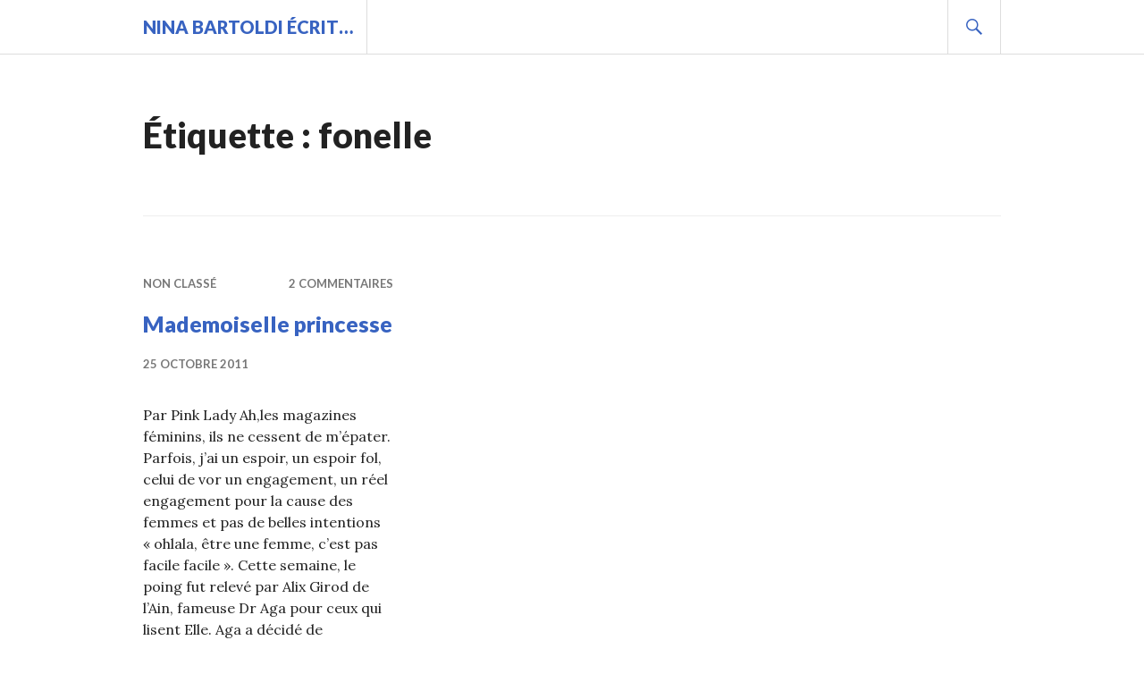

--- FILE ---
content_type: text/html; charset=UTF-8
request_url: http://www.vingtenaires.com/tag/fonelle/
body_size: 3779
content:
<!DOCTYPE html>
<html lang="fr-FR">
<head>
<meta charset="UTF-8">
<meta name="viewport" content="width=device-width, initial-scale=1">
<link rel="profile" href="http://gmpg.org/xfn/11">
<link rel="pingback" href="http://www.vingtenaires.com/xmlrpc.php">

<title>fonelle &#8211; Nina BARTOLDI écrit&#8230;</title>
<link rel='dns-prefetch' href='//fonts.googleapis.com' />
<link rel='dns-prefetch' href='//s.w.org' />
<link rel="alternate" type="application/rss+xml" title="Nina BARTOLDI écrit... &raquo; Flux" href="http://www.vingtenaires.com/feed/" />
<link rel="alternate" type="application/rss+xml" title="Nina BARTOLDI écrit... &raquo; Flux des commentaires" href="http://www.vingtenaires.com/comments/feed/" />
<link rel="alternate" type="application/rss+xml" title="Nina BARTOLDI écrit... &raquo; Flux de l’étiquette fonelle" href="http://www.vingtenaires.com/tag/fonelle/feed/" />
		<script type="text/javascript">
			window._wpemojiSettings = {"baseUrl":"https:\/\/s.w.org\/images\/core\/emoji\/11\/72x72\/","ext":".png","svgUrl":"https:\/\/s.w.org\/images\/core\/emoji\/11\/svg\/","svgExt":".svg","source":{"concatemoji":"http:\/\/www.vingtenaires.com\/wp-includes\/js\/wp-emoji-release.min.js?ver=5.0.24"}};
			!function(e,a,t){var n,r,o,i=a.createElement("canvas"),p=i.getContext&&i.getContext("2d");function s(e,t){var a=String.fromCharCode;p.clearRect(0,0,i.width,i.height),p.fillText(a.apply(this,e),0,0);e=i.toDataURL();return p.clearRect(0,0,i.width,i.height),p.fillText(a.apply(this,t),0,0),e===i.toDataURL()}function c(e){var t=a.createElement("script");t.src=e,t.defer=t.type="text/javascript",a.getElementsByTagName("head")[0].appendChild(t)}for(o=Array("flag","emoji"),t.supports={everything:!0,everythingExceptFlag:!0},r=0;r<o.length;r++)t.supports[o[r]]=function(e){if(!p||!p.fillText)return!1;switch(p.textBaseline="top",p.font="600 32px Arial",e){case"flag":return s([55356,56826,55356,56819],[55356,56826,8203,55356,56819])?!1:!s([55356,57332,56128,56423,56128,56418,56128,56421,56128,56430,56128,56423,56128,56447],[55356,57332,8203,56128,56423,8203,56128,56418,8203,56128,56421,8203,56128,56430,8203,56128,56423,8203,56128,56447]);case"emoji":return!s([55358,56760,9792,65039],[55358,56760,8203,9792,65039])}return!1}(o[r]),t.supports.everything=t.supports.everything&&t.supports[o[r]],"flag"!==o[r]&&(t.supports.everythingExceptFlag=t.supports.everythingExceptFlag&&t.supports[o[r]]);t.supports.everythingExceptFlag=t.supports.everythingExceptFlag&&!t.supports.flag,t.DOMReady=!1,t.readyCallback=function(){t.DOMReady=!0},t.supports.everything||(n=function(){t.readyCallback()},a.addEventListener?(a.addEventListener("DOMContentLoaded",n,!1),e.addEventListener("load",n,!1)):(e.attachEvent("onload",n),a.attachEvent("onreadystatechange",function(){"complete"===a.readyState&&t.readyCallback()})),(n=t.source||{}).concatemoji?c(n.concatemoji):n.wpemoji&&n.twemoji&&(c(n.twemoji),c(n.wpemoji)))}(window,document,window._wpemojiSettings);
		</script>
		<style type="text/css">
img.wp-smiley,
img.emoji {
	display: inline !important;
	border: none !important;
	box-shadow: none !important;
	height: 1em !important;
	width: 1em !important;
	margin: 0 .07em !important;
	vertical-align: -0.1em !important;
	background: none !important;
	padding: 0 !important;
}
</style>
<link rel='stylesheet' id='wp-block-library-css'  href='http://www.vingtenaires.com/wp-includes/css/dist/block-library/style.min.css?ver=5.0.24' type='text/css' media='all' />
<link rel='stylesheet' id='genericons-css'  href='http://www.vingtenaires.com/wp-content/themes/gazette-wpcom/genericons/genericons.css?ver=3.3' type='text/css' media='all' />
<link rel='stylesheet' id='gazette-lora-css'  href='https://fonts.googleapis.com/css?family=Lora%3A400%2C700%2C400italic%2C700italic&#038;subset=latin%2Clatin-ext&#038;ver=5.0.24' type='text/css' media='all' />
<link rel='stylesheet' id='gazette-lato-inconsolata-css'  href='https://fonts.googleapis.com/css?family=Lato%3A400%2C700%2C900%2C400italic%2C700italic%2C900italic%7CInconsolata%3A400%2C700&#038;subset=latin%2Clatin-ext&#038;ver=5.0.24' type='text/css' media='all' />
<link rel='stylesheet' id='gazette-style-css'  href='http://www.vingtenaires.com/wp-content/themes/gazette-wpcom/style.css?ver=5.0.24' type='text/css' media='all' />
<link rel='stylesheet' id='gazette-block-style-css'  href='http://www.vingtenaires.com/wp-content/themes/gazette-wpcom/css/blocks.css?ver=20181018' type='text/css' media='all' />
<script type='text/javascript' src='http://www.vingtenaires.com/wp-includes/js/jquery/jquery.js?ver=1.12.4'></script>
<script type='text/javascript' src='http://www.vingtenaires.com/wp-includes/js/jquery/jquery-migrate.min.js?ver=1.4.1'></script>
<link rel='https://api.w.org/' href='http://www.vingtenaires.com/wp-json/' />
<link rel="EditURI" type="application/rsd+xml" title="RSD" href="http://www.vingtenaires.com/xmlrpc.php?rsd" />
<link rel="wlwmanifest" type="application/wlwmanifest+xml" href="http://www.vingtenaires.com/wp-includes/wlwmanifest.xml" /> 
<meta name="generator" content="WordPress 5.0.24" />
		<style type="text/css">.recentcomments a{display:inline !important;padding:0 !important;margin:0 !important;}</style>
		</head>

<body class="archive tag tag-fonelle tag-1016 wp-embed-responsive no-footer-widget">
<div id="page" class="hfeed site">
	<a class="skip-link screen-reader-text" href="#content">Aller au contenu principal</a>

	<header id="masthead" class="site-header" role="banner">
		<div class="site-header-inner">
			<div class="site-branding">
								<h1 class="site-title"><a href="http://www.vingtenaires.com/" rel="home">Nina BARTOLDI écrit&#8230;</a></h1>
				<h2 class="site-description">Avant, mon blog de vie, aujourd&#039;hui, le relais de mes articles écrits par ailleurs</h2>
			</div><!-- .site-branding -->

			
			<div id="search-header" class="search-header">
				<button class="search-toggle" aria-controls="search-form" aria-expanded="false"><span class="screen-reader-text">Recherche</span></button>
				<form role="search" method="get" class="search-form" action="http://www.vingtenaires.com/">
				<label>
					<span class="screen-reader-text">Rechercher :</span>
					<input type="search" class="search-field" placeholder="Recherche&hellip;" value="" name="s" />
				</label>
				<input type="submit" class="search-submit" value="Rechercher" />
			</form>			</div><!-- #search-header -->
		</div><!-- .site-header-inner -->
	</header><!-- #masthead -->

	
	<div id="content" class="site-content">

	<div id="primary" class="content-area">
		<main id="main" class="site-main" role="main">

		
			<header class="page-header">
				<h1 class="page-title">Étiquette : fonelle</h1>			</header><!-- .page-header -->

						
				
<article id="post-4273" class="post-4273 post type-post status-publish format-standard hentry category-non-classe tag-alix-girod-de-lain tag-anti-rides tag-bouquet-de-basilic-gratuit tag-catherine-deneuve tag-cause-des-femmes tag-chiennes-de-garde tag-coche-la-case tag-crise-dadolescence tag-delirium-tremens tag-dr-aga tag-drague-de-supermarche tag-duchesse tag-elle tag-feministe tag-fonelle tag-frigide tag-gagner-en-profondeur tag-glousser-de-plaisir tag-indesirable tag-isabelle-adjani tag-jeanne-moreau tag-mademoiselle tag-magazines-feminins tag-maraicher tag-monogamie tag-osez-le-feminisme tag-paire-de-couilles tag-pattes-doie tag-princesse tag-ressort-de-la-seduction tag-sophie-fontanel tag-wikipedia">
	<header class="entry-header">
					<div class="entry-meta">
				<span class="cat-links"><a href="http://www.vingtenaires.com/category/non-classe/" rel="category tag">Non classé</a></span><span class="comments-link"><a href="http://www.vingtenaires.com/2011/10/25/mademoiselle-princesse/#comments">2 commentaires</a></span>			</div><!-- .entry-meta -->
		
		
		<h1 class="entry-title"><a href="http://www.vingtenaires.com/2011/10/25/mademoiselle-princesse/" rel="bookmark">Mademoiselle princesse</a></h1>
				<div class="entry-meta">
			<span class="posted-on"><a href="http://www.vingtenaires.com/2011/10/25/mademoiselle-princesse/" rel="bookmark"><time class="entry-date published" datetime="2011-10-25T14:49:53+00:00">25 octobre 2011</time><time class="updated" datetime="2011-11-11T15:12:32+00:00">11 novembre 2011</time></a></span><span class="byline"> <span class="author vcard"><a class="url fn n" href="http://www.vingtenaires.com/author/nina/">Nina</a></span></span>		</div><!-- .entry-meta -->
			</header><!-- .entry-header -->

	<div class="entry-summary">
	    <p>Par Pink Lady Ah,les magazines féminins, ils ne cessent de m&rsquo;épater. Parfois, j&rsquo;ai un espoir, un espoir fol, celui de vor un engagement, un réel engagement pour la cause des femmes et pas de belles intentions « ohlala, être une femme, c&rsquo;est pas facile facile ». Cette semaine, le poing fut relevé par Alix Girod de l&rsquo;Ain, fameuse Dr Aga pour ceux qui lisent Elle. Aga a décidé de s&rsquo;exprimer sur le débat sur le « mademoiselle ». Petit point avant de continuer sur cette histoire d&rsquo;Aga. Osez le féminisme et les chiennes de garde ont décidé de lancer un débat sur la suppression &hellip; <a href="http://www.vingtenaires.com/2011/10/25/mademoiselle-princesse/" class="more-link">Continuer de lire <span class="screen-reader-text">Mademoiselle princesse</span></a></p>
	</div><!-- .entry-summary -->
</article><!-- #post-## -->

			
			
		
		</main><!-- #main -->
	</div><!-- #primary -->


	</div><!-- #content -->

	
	<footer id="colophon" class="site-footer" role="contentinfo">
		<div class="site-footer-inner">
			
			
			<div class="site-info">
				<a href="http://wordpress.org/">Fièrement propulsé par WordPress</a>
				<span class="genericon genericon-wordpress sep"></span>
				Thème Gazette par <a href="https://wordpress.com/themes/" rel="designer">Automattic</a>.			</div><!-- .site-info -->
		</div><!-- .site-footer-inner -->
	</footer><!-- #colophon -->
</div><!-- #page -->

<script type='text/javascript' src='http://www.vingtenaires.com/wp-content/themes/gazette-wpcom/js/navigation.js?ver=20150507'></script>
<script type='text/javascript' src='http://www.vingtenaires.com/wp-content/themes/gazette-wpcom/js/featured-content.js?ver=20150507'></script>
<script type='text/javascript' src='http://www.vingtenaires.com/wp-content/themes/gazette-wpcom/js/header.js?ver=20150507'></script>
<script type='text/javascript' src='http://www.vingtenaires.com/wp-content/themes/gazette-wpcom/js/search.js?ver=20150507'></script>
<script type='text/javascript' src='http://www.vingtenaires.com/wp-content/themes/gazette-wpcom/js/posts.js?ver=20150507'></script>
<script type='text/javascript' src='http://www.vingtenaires.com/wp-content/themes/gazette-wpcom/js/skip-link-focus-fix.js?ver=20130115'></script>
<script type='text/javascript' src='http://www.vingtenaires.com/wp-includes/js/wp-embed.min.js?ver=5.0.24'></script>

</body>
</html>
